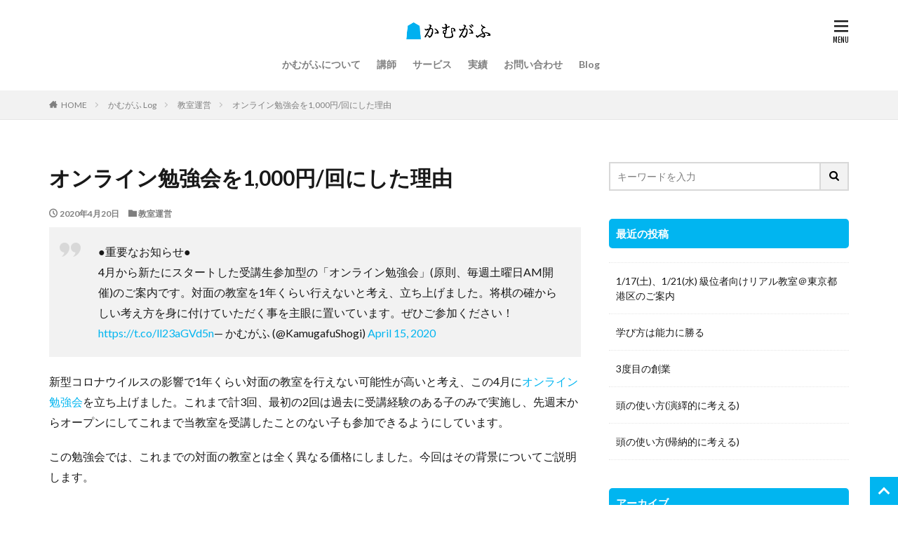

--- FILE ---
content_type: text/html; charset=UTF-8
request_url: https://kamugafu.com/blog/school/onlineservice1/
body_size: 14414
content:

<!DOCTYPE html>

<html lang="ja" prefix="og: http://ogp.me/ns#" class="t-html 
">

<head prefix="og: http://ogp.me/ns# fb: http://ogp.me/ns/fb# article: http://ogp.me/ns/article#">
<meta charset="UTF-8">
<title>オンライン勉強会を1,000円/回にした理由 - かむがふ</title>
<meta name='robots' content='max-image-preview:large' />
<link rel="alternate" title="oEmbed (JSON)" type="application/json+oembed" href="https://kamugafu.com/wp-json/oembed/1.0/embed?url=https%3A%2F%2Fkamugafu.com%2Fblog%2Fschool%2Fonlineservice1%2F" />
<link rel="alternate" title="oEmbed (XML)" type="text/xml+oembed" href="https://kamugafu.com/wp-json/oembed/1.0/embed?url=https%3A%2F%2Fkamugafu.com%2Fblog%2Fschool%2Fonlineservice1%2F&#038;format=xml" />
<style id='wp-img-auto-sizes-contain-inline-css' type='text/css'>
img:is([sizes=auto i],[sizes^="auto," i]){contain-intrinsic-size:3000px 1500px}
/*# sourceURL=wp-img-auto-sizes-contain-inline-css */
</style>
<link rel='stylesheet' id='dashicons-css' href='https://kamugafu.com/wp-includes/css/dashicons.min.css?ver=6.9' type='text/css' media='all' />
<link rel='stylesheet' id='thickbox-css' href='https://kamugafu.com/wp-includes/js/thickbox/thickbox.css?ver=6.9' type='text/css' media='all' />
<link rel='stylesheet' id='wp-block-library-css' href='https://kamugafu.com/wp-includes/css/dist/block-library/style.min.css?ver=6.9' type='text/css' media='all' />
<style id='wp-block-group-inline-css' type='text/css'>
.wp-block-group{box-sizing:border-box}:where(.wp-block-group.wp-block-group-is-layout-constrained){position:relative}
/*# sourceURL=https://kamugafu.com/wp-includes/blocks/group/style.min.css */
</style>
<style id='global-styles-inline-css' type='text/css'>
:root{--wp--preset--aspect-ratio--square: 1;--wp--preset--aspect-ratio--4-3: 4/3;--wp--preset--aspect-ratio--3-4: 3/4;--wp--preset--aspect-ratio--3-2: 3/2;--wp--preset--aspect-ratio--2-3: 2/3;--wp--preset--aspect-ratio--16-9: 16/9;--wp--preset--aspect-ratio--9-16: 9/16;--wp--preset--color--black: #000000;--wp--preset--color--cyan-bluish-gray: #abb8c3;--wp--preset--color--white: #ffffff;--wp--preset--color--pale-pink: #f78da7;--wp--preset--color--vivid-red: #cf2e2e;--wp--preset--color--luminous-vivid-orange: #ff6900;--wp--preset--color--luminous-vivid-amber: #fcb900;--wp--preset--color--light-green-cyan: #7bdcb5;--wp--preset--color--vivid-green-cyan: #00d084;--wp--preset--color--pale-cyan-blue: #8ed1fc;--wp--preset--color--vivid-cyan-blue: #0693e3;--wp--preset--color--vivid-purple: #9b51e0;--wp--preset--gradient--vivid-cyan-blue-to-vivid-purple: linear-gradient(135deg,rgb(6,147,227) 0%,rgb(155,81,224) 100%);--wp--preset--gradient--light-green-cyan-to-vivid-green-cyan: linear-gradient(135deg,rgb(122,220,180) 0%,rgb(0,208,130) 100%);--wp--preset--gradient--luminous-vivid-amber-to-luminous-vivid-orange: linear-gradient(135deg,rgb(252,185,0) 0%,rgb(255,105,0) 100%);--wp--preset--gradient--luminous-vivid-orange-to-vivid-red: linear-gradient(135deg,rgb(255,105,0) 0%,rgb(207,46,46) 100%);--wp--preset--gradient--very-light-gray-to-cyan-bluish-gray: linear-gradient(135deg,rgb(238,238,238) 0%,rgb(169,184,195) 100%);--wp--preset--gradient--cool-to-warm-spectrum: linear-gradient(135deg,rgb(74,234,220) 0%,rgb(151,120,209) 20%,rgb(207,42,186) 40%,rgb(238,44,130) 60%,rgb(251,105,98) 80%,rgb(254,248,76) 100%);--wp--preset--gradient--blush-light-purple: linear-gradient(135deg,rgb(255,206,236) 0%,rgb(152,150,240) 100%);--wp--preset--gradient--blush-bordeaux: linear-gradient(135deg,rgb(254,205,165) 0%,rgb(254,45,45) 50%,rgb(107,0,62) 100%);--wp--preset--gradient--luminous-dusk: linear-gradient(135deg,rgb(255,203,112) 0%,rgb(199,81,192) 50%,rgb(65,88,208) 100%);--wp--preset--gradient--pale-ocean: linear-gradient(135deg,rgb(255,245,203) 0%,rgb(182,227,212) 50%,rgb(51,167,181) 100%);--wp--preset--gradient--electric-grass: linear-gradient(135deg,rgb(202,248,128) 0%,rgb(113,206,126) 100%);--wp--preset--gradient--midnight: linear-gradient(135deg,rgb(2,3,129) 0%,rgb(40,116,252) 100%);--wp--preset--font-size--small: 13px;--wp--preset--font-size--medium: 20px;--wp--preset--font-size--large: 36px;--wp--preset--font-size--x-large: 42px;--wp--preset--spacing--20: 0.44rem;--wp--preset--spacing--30: 0.67rem;--wp--preset--spacing--40: 1rem;--wp--preset--spacing--50: 1.5rem;--wp--preset--spacing--60: 2.25rem;--wp--preset--spacing--70: 3.38rem;--wp--preset--spacing--80: 5.06rem;--wp--preset--shadow--natural: 6px 6px 9px rgba(0, 0, 0, 0.2);--wp--preset--shadow--deep: 12px 12px 50px rgba(0, 0, 0, 0.4);--wp--preset--shadow--sharp: 6px 6px 0px rgba(0, 0, 0, 0.2);--wp--preset--shadow--outlined: 6px 6px 0px -3px rgb(255, 255, 255), 6px 6px rgb(0, 0, 0);--wp--preset--shadow--crisp: 6px 6px 0px rgb(0, 0, 0);}:where(.is-layout-flex){gap: 0.5em;}:where(.is-layout-grid){gap: 0.5em;}body .is-layout-flex{display: flex;}.is-layout-flex{flex-wrap: wrap;align-items: center;}.is-layout-flex > :is(*, div){margin: 0;}body .is-layout-grid{display: grid;}.is-layout-grid > :is(*, div){margin: 0;}:where(.wp-block-columns.is-layout-flex){gap: 2em;}:where(.wp-block-columns.is-layout-grid){gap: 2em;}:where(.wp-block-post-template.is-layout-flex){gap: 1.25em;}:where(.wp-block-post-template.is-layout-grid){gap: 1.25em;}.has-black-color{color: var(--wp--preset--color--black) !important;}.has-cyan-bluish-gray-color{color: var(--wp--preset--color--cyan-bluish-gray) !important;}.has-white-color{color: var(--wp--preset--color--white) !important;}.has-pale-pink-color{color: var(--wp--preset--color--pale-pink) !important;}.has-vivid-red-color{color: var(--wp--preset--color--vivid-red) !important;}.has-luminous-vivid-orange-color{color: var(--wp--preset--color--luminous-vivid-orange) !important;}.has-luminous-vivid-amber-color{color: var(--wp--preset--color--luminous-vivid-amber) !important;}.has-light-green-cyan-color{color: var(--wp--preset--color--light-green-cyan) !important;}.has-vivid-green-cyan-color{color: var(--wp--preset--color--vivid-green-cyan) !important;}.has-pale-cyan-blue-color{color: var(--wp--preset--color--pale-cyan-blue) !important;}.has-vivid-cyan-blue-color{color: var(--wp--preset--color--vivid-cyan-blue) !important;}.has-vivid-purple-color{color: var(--wp--preset--color--vivid-purple) !important;}.has-black-background-color{background-color: var(--wp--preset--color--black) !important;}.has-cyan-bluish-gray-background-color{background-color: var(--wp--preset--color--cyan-bluish-gray) !important;}.has-white-background-color{background-color: var(--wp--preset--color--white) !important;}.has-pale-pink-background-color{background-color: var(--wp--preset--color--pale-pink) !important;}.has-vivid-red-background-color{background-color: var(--wp--preset--color--vivid-red) !important;}.has-luminous-vivid-orange-background-color{background-color: var(--wp--preset--color--luminous-vivid-orange) !important;}.has-luminous-vivid-amber-background-color{background-color: var(--wp--preset--color--luminous-vivid-amber) !important;}.has-light-green-cyan-background-color{background-color: var(--wp--preset--color--light-green-cyan) !important;}.has-vivid-green-cyan-background-color{background-color: var(--wp--preset--color--vivid-green-cyan) !important;}.has-pale-cyan-blue-background-color{background-color: var(--wp--preset--color--pale-cyan-blue) !important;}.has-vivid-cyan-blue-background-color{background-color: var(--wp--preset--color--vivid-cyan-blue) !important;}.has-vivid-purple-background-color{background-color: var(--wp--preset--color--vivid-purple) !important;}.has-black-border-color{border-color: var(--wp--preset--color--black) !important;}.has-cyan-bluish-gray-border-color{border-color: var(--wp--preset--color--cyan-bluish-gray) !important;}.has-white-border-color{border-color: var(--wp--preset--color--white) !important;}.has-pale-pink-border-color{border-color: var(--wp--preset--color--pale-pink) !important;}.has-vivid-red-border-color{border-color: var(--wp--preset--color--vivid-red) !important;}.has-luminous-vivid-orange-border-color{border-color: var(--wp--preset--color--luminous-vivid-orange) !important;}.has-luminous-vivid-amber-border-color{border-color: var(--wp--preset--color--luminous-vivid-amber) !important;}.has-light-green-cyan-border-color{border-color: var(--wp--preset--color--light-green-cyan) !important;}.has-vivid-green-cyan-border-color{border-color: var(--wp--preset--color--vivid-green-cyan) !important;}.has-pale-cyan-blue-border-color{border-color: var(--wp--preset--color--pale-cyan-blue) !important;}.has-vivid-cyan-blue-border-color{border-color: var(--wp--preset--color--vivid-cyan-blue) !important;}.has-vivid-purple-border-color{border-color: var(--wp--preset--color--vivid-purple) !important;}.has-vivid-cyan-blue-to-vivid-purple-gradient-background{background: var(--wp--preset--gradient--vivid-cyan-blue-to-vivid-purple) !important;}.has-light-green-cyan-to-vivid-green-cyan-gradient-background{background: var(--wp--preset--gradient--light-green-cyan-to-vivid-green-cyan) !important;}.has-luminous-vivid-amber-to-luminous-vivid-orange-gradient-background{background: var(--wp--preset--gradient--luminous-vivid-amber-to-luminous-vivid-orange) !important;}.has-luminous-vivid-orange-to-vivid-red-gradient-background{background: var(--wp--preset--gradient--luminous-vivid-orange-to-vivid-red) !important;}.has-very-light-gray-to-cyan-bluish-gray-gradient-background{background: var(--wp--preset--gradient--very-light-gray-to-cyan-bluish-gray) !important;}.has-cool-to-warm-spectrum-gradient-background{background: var(--wp--preset--gradient--cool-to-warm-spectrum) !important;}.has-blush-light-purple-gradient-background{background: var(--wp--preset--gradient--blush-light-purple) !important;}.has-blush-bordeaux-gradient-background{background: var(--wp--preset--gradient--blush-bordeaux) !important;}.has-luminous-dusk-gradient-background{background: var(--wp--preset--gradient--luminous-dusk) !important;}.has-pale-ocean-gradient-background{background: var(--wp--preset--gradient--pale-ocean) !important;}.has-electric-grass-gradient-background{background: var(--wp--preset--gradient--electric-grass) !important;}.has-midnight-gradient-background{background: var(--wp--preset--gradient--midnight) !important;}.has-small-font-size{font-size: var(--wp--preset--font-size--small) !important;}.has-medium-font-size{font-size: var(--wp--preset--font-size--medium) !important;}.has-large-font-size{font-size: var(--wp--preset--font-size--large) !important;}.has-x-large-font-size{font-size: var(--wp--preset--font-size--x-large) !important;}
/*# sourceURL=global-styles-inline-css */
</style>

<style id='classic-theme-styles-inline-css' type='text/css'>
/*! This file is auto-generated */
.wp-block-button__link{color:#fff;background-color:#32373c;border-radius:9999px;box-shadow:none;text-decoration:none;padding:calc(.667em + 2px) calc(1.333em + 2px);font-size:1.125em}.wp-block-file__button{background:#32373c;color:#fff;text-decoration:none}
/*# sourceURL=/wp-includes/css/classic-themes.min.css */
</style>
<link rel='stylesheet' id='contact-form-7-css' href='https://kamugafu.com/wp-content/plugins/contact-form-7/includes/css/styles.css?ver=6.1.4' type='text/css' media='all' />
<link rel='stylesheet' id='fancybox-css' href='https://kamugafu.com/wp-content/plugins/easy-fancybox/fancybox/1.5.4/jquery.fancybox.min.css?ver=6.9' type='text/css' media='screen' />
<style id='fancybox-inline-css' type='text/css'>
#fancybox-content{border-color:#ffffff;}#fancybox-title,#fancybox-title-float-main{color:#fff}
/*# sourceURL=fancybox-inline-css */
</style>
<script type="text/javascript" src="https://kamugafu.com/wp-includes/js/jquery/jquery.min.js?ver=3.7.1" id="jquery-core-js"></script>
<script type="text/javascript" src="https://kamugafu.com/wp-includes/js/jquery/jquery-migrate.min.js?ver=3.4.1" id="jquery-migrate-js"></script>
<link rel="https://api.w.org/" href="https://kamugafu.com/wp-json/" /><link rel="alternate" title="JSON" type="application/json" href="https://kamugafu.com/wp-json/wp/v2/posts/447" /><link rel="stylesheet" href="https://kamugafu.com/wp-content/themes/the-thor/css/icon.min.css">
<link rel="stylesheet" href="https://fonts.googleapis.com/css?family=Lato:100,300,400,700,900">
<link rel="stylesheet" href="https://fonts.googleapis.com/css?family=Fjalla+One">
<link rel="stylesheet" href="https://fonts.googleapis.com/css?family=Noto+Sans+JP:100,200,300,400,500,600,700,800,900">
<link rel="stylesheet" href="https://kamugafu.com/wp-content/themes/the-thor/style.min.css">
<link rel="stylesheet" href="https://kamugafu.com/wp-content/themes/the-thor-child/style-user.css?1742201041">
<link rel="canonical" href="https://kamugafu.com/blog/school/onlineservice1/" />
<script src="https://ajax.googleapis.com/ajax/libs/jquery/1.12.4/jquery.min.js"></script>
<meta http-equiv="X-UA-Compatible" content="IE=edge">
<meta name="viewport" content="width=device-width, initial-scale=1, viewport-fit=cover"/>
<style>
.widget.widget_nav_menu ul.menu{border-color: rgba(1,181,240,0.15);}.widget.widget_nav_menu ul.menu li{border-color: rgba(1,181,240,0.75);}.widget.widget_nav_menu ul.menu .sub-menu li{border-color: rgba(1,181,240,0.15);}.widget.widget_nav_menu ul.menu .sub-menu li .sub-menu li:first-child{border-color: rgba(1,181,240,0.15);}.widget.widget_nav_menu ul.menu li a:hover{background-color: rgba(1,181,240,0.75);}.widget.widget_nav_menu ul.menu .current-menu-item > a{background-color: rgba(1,181,240,0.75);}.widget.widget_nav_menu ul.menu li .sub-menu li a:before {color:#01b5f0;}.widget.widget_nav_menu ul.menu li a{background-color:#01b5f0;}.widget.widget_nav_menu ul.menu .sub-menu a:hover{color:#01b5f0;}.widget.widget_nav_menu ul.menu .sub-menu .current-menu-item a{color:#01b5f0;}.widget.widget_categories ul{border-color: rgba(1,181,240,0.15);}.widget.widget_categories ul li{border-color: rgba(1,181,240,0.75);}.widget.widget_categories ul .children li{border-color: rgba(1,181,240,0.15);}.widget.widget_categories ul .children li .children li:first-child{border-color: rgba(1,181,240,0.15);}.widget.widget_categories ul li a:hover{background-color: rgba(1,181,240,0.75);}.widget.widget_categories ul .current-menu-item > a{background-color: rgba(1,181,240,0.75);}.widget.widget_categories ul li .children li a:before {color:#01b5f0;}.widget.widget_categories ul li a{background-color:#01b5f0;}.widget.widget_categories ul .children a:hover{color:#01b5f0;}.widget.widget_categories ul .children .current-menu-item a{color:#01b5f0;}.widgetSearch__input:hover{border-color:#01b5f0;}.widgetCatTitle{background-color:#01b5f0;}.widgetCatTitle__inner{background-color:#01b5f0;}.widgetSearch__submit:hover{background-color:#01b5f0;}.widgetProfile__sns{background-color:#01b5f0;}.widget.widget_calendar .calendar_wrap tbody a:hover{background-color:#01b5f0;}.widget ul li a:hover{color:#01b5f0;}.widget.widget_rss .rsswidget:hover{color:#01b5f0;}.widget.widget_tag_cloud a:hover{background-color:#01b5f0;}.widget select:hover{border-color:#01b5f0;}.widgetSearch__checkLabel:hover:after{border-color:#01b5f0;}.widgetSearch__check:checked .widgetSearch__checkLabel:before, .widgetSearch__check:checked + .widgetSearch__checkLabel:before{border-color:#01b5f0;}.widgetTab__item.current{border-top-color:#01b5f0;}.widgetTab__item:hover{border-top-color:#01b5f0;}.searchHead__title{background-color:#01b5f0;}.searchHead__submit:hover{color:#01b5f0;}.menuBtn__close:hover{color:#01b5f0;}.menuBtn__link:hover{color:#01b5f0;}@media only screen and (min-width: 992px){.menuBtn__link {background-color:#01b5f0;}}.t-headerCenter .menuBtn__link:hover{color:#01b5f0;}.searchBtn__close:hover{color:#01b5f0;}.searchBtn__link:hover{color:#01b5f0;}.breadcrumb__item a:hover{color:#01b5f0;}.pager__item{color:#01b5f0;}.pager__item:hover, .pager__item-current{background-color:#01b5f0; color:#fff;}.page-numbers{color:#01b5f0;}.page-numbers:hover, .page-numbers.current{background-color:#01b5f0; color:#fff;}.pagePager__item{color:#01b5f0;}.pagePager__item:hover, .pagePager__item-current{background-color:#01b5f0; color:#fff;}.heading a:hover{color:#01b5f0;}.eyecatch__cat{background-color:#01b5f0;}.the__category{background-color:#01b5f0;}.dateList__item a:hover{color:#01b5f0;}.controllerFooter__item:last-child{background-color:#01b5f0;}.controllerFooter__close{background-color:#01b5f0;}.bottomFooter__topBtn{background-color:#01b5f0;}.mask-color{background-color:#01b5f0;}.mask-colorgray{background-color:#01b5f0;}.pickup3__item{background-color:#01b5f0;}.categoryBox__title{color:#01b5f0;}.comments__list .comment-meta{background-color:#01b5f0;}.comment-respond .submit{background-color:#01b5f0;}.prevNext__pop{background-color:#01b5f0;}.swiper-pagination-bullet-active{background-color:#01b5f0;}.swiper-slider .swiper-button-next, .swiper-slider .swiper-container-rtl .swiper-button-prev, .swiper-slider .swiper-button-prev, .swiper-slider .swiper-container-rtl .swiper-button-next	{background-color:#01b5f0;}.l-header{background-color:#ffffff;}.globalNavi::before{background: -webkit-gradient(linear,left top,right top,color-stop(0%,rgba(255,255,255,0)),color-stop(100%,#ffffff));}.snsFooter{background-color:#01b5f0}.widget-main .heading.heading-widget{background-color:#01b5f0}.widget-main .heading.heading-widgetsimple{background-color:#01b5f0}.widget-main .heading.heading-widgetsimplewide{background-color:#01b5f0}.widget-main .heading.heading-widgetwide{background-color:#01b5f0}.widget-main .heading.heading-widgetbottom:before{border-color:#01b5f0}.widget-main .heading.heading-widgetborder{border-color:#01b5f0}.widget-main .heading.heading-widgetborder::before,.widget-main .heading.heading-widgetborder::after{background-color:#01b5f0}.widget-side .heading.heading-widget{background-color:#01b5f0}.widget-side .heading.heading-widgetsimple{background-color:#01b5f0}.widget-side .heading.heading-widgetsimplewide{background-color:#01b5f0}.widget-side .heading.heading-widgetwide{background-color:#01b5f0}.widget-side .heading.heading-widgetbottom:before{border-color:#01b5f0}.widget-side .heading.heading-widgetborder{border-color:#01b5f0}.widget-side .heading.heading-widgetborder::before,.widget-side .heading.heading-widgetborder::after{background-color:#01b5f0}.widget-foot .heading.heading-widget{background-color:#01b5f0}.widget-foot .heading.heading-widgetsimple{background-color:#01b5f0}.widget-foot .heading.heading-widgetsimplewide{background-color:#01b5f0}.widget-foot .heading.heading-widgetwide{background-color:#01b5f0}.widget-foot .heading.heading-widgetbottom:before{border-color:#01b5f0}.widget-foot .heading.heading-widgetborder{border-color:#01b5f0}.widget-foot .heading.heading-widgetborder::before,.widget-foot .heading.heading-widgetborder::after{background-color:#01b5f0}.widget-menu .heading.heading-widget{background-color:#01b5f0}.widget-menu .heading.heading-widgetsimple{background-color:#01b5f0}.widget-menu .heading.heading-widgetsimplewide{background-color:#01b5f0}.widget-menu .heading.heading-widgetwide{background-color:#01b5f0}.widget-menu .heading.heading-widgetbottom:before{border-color:#01b5f0}.widget-menu .heading.heading-widgetborder{border-color:#01b5f0}.widget-menu .heading.heading-widgetborder::before,.widget-menu .heading.heading-widgetborder::after{background-color:#01b5f0}.rankingBox__bg{background-color:#01b5f0}.the__ribbon{background-color:#01b5f0}.the__ribbon:after{border-left-color:#01b5f0; border-right-color:#01b5f0}.content .afTagBox__btnDetail{background-color:#01b5f0;}.widget .widgetAfTag__btnDetail{background-color:#01b5f0;}.content .afTagBox__btnAf{background-color:#01b5f0;}.widget .widgetAfTag__btnAf{background-color:#01b5f0;}.content a{color:#01b5f0;}.phrase a{color:#01b5f0;}.content .sitemap li a:hover{color:#01b5f0;}.content h2 a:hover,.content h3 a:hover,.content h4 a:hover,.content h5 a:hover{color:#01b5f0;}.content ul.menu li a:hover{color:#01b5f0;}.content .es-LiconBox:before{background-color:#a83f3f;}.content .es-LiconCircle:before{background-color:#a83f3f;}.content .es-BTiconBox:before{background-color:#a83f3f;}.content .es-BTiconCircle:before{background-color:#a83f3f;}.content .es-BiconObi{border-color:#a83f3f;}.content .es-BiconCorner:before{background-color:#a83f3f;}.content .es-BiconCircle:before{background-color:#a83f3f;}.content .es-BmarkHatena::before{background-color:#005293;}.content .es-BmarkExcl::before{background-color:#b60105;}.content .es-BmarkQ::before{background-color:#005293;}.content .es-BmarkQ::after{border-top-color:#005293;}.content .es-BmarkA::before{color:#b60105;}.content .es-BsubTradi::before{color:#ffffff;background-color:#b60105;border-color:#b60105;}.btn__link-primary{color:#ffffff; background-color:#3f3f3f;}.content .btn__link-primary{color:#ffffff; background-color:#3f3f3f;}.searchBtn__contentInner .btn__link-search{color:#ffffff; background-color:#3f3f3f;}.btn__link-secondary{color:#ffffff; background-color:#3f3f3f;}.content .btn__link-secondary{color:#ffffff; background-color:#3f3f3f;}.btn__link-search{color:#ffffff; background-color:#3f3f3f;}.btn__link-normal{color:#3f3f3f;}.content .btn__link-normal{color:#3f3f3f;}.btn__link-normal:hover{background-color:#3f3f3f;}.content .btn__link-normal:hover{background-color:#3f3f3f;}.comments__list .comment-reply-link{color:#3f3f3f;}.comments__list .comment-reply-link:hover{background-color:#3f3f3f;}@media only screen and (min-width: 992px){.subNavi__link-pickup{color:#3f3f3f;}}@media only screen and (min-width: 992px){.subNavi__link-pickup:hover{background-color:#3f3f3f;}}.content h2{color:#191919}.content h3{color:#191919}.content h4{color:#191919}.content h5{color:#191919}.content ul > li::before{color:#a83f3f;}.content ul{color:#191919;}.content ol > li::before{color:#a83f3f; border-color:#a83f3f;}.content ol > li > ol > li::before{background-color:#a83f3f; border-color:#a83f3f;}.content ol > li > ol > li > ol > li::before{color:#a83f3f; border-color:#a83f3f;}.content ol{color:#191919;}.content .balloon .balloon__text{color:#191919; background-color:#f2f2f2;}.content .balloon .balloon__text-left:before{border-left-color:#f2f2f2;}.content .balloon .balloon__text-right:before{border-right-color:#f2f2f2;}.content .balloon-boder .balloon__text{color:#191919; background-color:#ffffff;  border-color:#d8d8d8;}.content .balloon-boder .balloon__text-left:before{border-left-color:#d8d8d8;}.content .balloon-boder .balloon__text-left:after{border-left-color:#ffffff;}.content .balloon-boder .balloon__text-right:before{border-right-color:#d8d8d8;}.content .balloon-boder .balloon__text-right:after{border-right-color:#ffffff;}.content blockquote{color:#191919; background-color:#f2f2f2;}.content blockquote::before{color:#d8d8d8;}.content table{color:#191919; border-top-color:#E5E5E5; border-left-color:#E5E5E5;}.content table th{background:#7f7f7f; color:#ffffff; ;border-right-color:#E5E5E5; border-bottom-color:#E5E5E5;}.content table td{background:#ffffff; ;border-right-color:#E5E5E5; border-bottom-color:#E5E5E5;}.content table tr:nth-child(odd) td{background-color:#f2f2f2;}
</style>
<link rel="icon" href="https://kamugafu.com/wp-content/uploads/2025/03/cropped-logo_kamugafu_web-32x32.png" sizes="32x32" />
<link rel="icon" href="https://kamugafu.com/wp-content/uploads/2025/03/cropped-logo_kamugafu_web-192x192.png" sizes="192x192" />
<link rel="apple-touch-icon" href="https://kamugafu.com/wp-content/uploads/2025/03/cropped-logo_kamugafu_web-180x180.png" />
<meta name="msapplication-TileImage" content="https://kamugafu.com/wp-content/uploads/2025/03/cropped-logo_kamugafu_web-270x270.png" />
		<style type="text/css" id="wp-custom-css">
			.blog_thumbnail {
  display: none;
}

.still {
    height: 360px;
}

.still__img {
    object-position:50% 60%;
}		</style>
		<meta property="og:site_name" content="かむがふ" />
<meta property="og:type" content="article" />
<meta property="og:title" content="オンライン勉強会を1,000円/回にした理由" />
<meta property="og:description" content="●重要なお知らせ●4月から新たにスタートした受講生参加型の「オンライン勉強会」(原則、毎週土曜日AM開催)のご案内です。対面の教室を1年くらい行えないと考え、立ち上げました。将棋の確からしい考え方を身に付けていただく事を主眼に置いています。" />
<meta property="og:url" content="https://kamugafu.com/blog/school/onlineservice1/" />
<meta property="og:image" content="https://kamugafu.com/wp-content/themes/the-thor/img/img_no_768.gif" />
<meta name="twitter:card" content="summary" />
<meta name="twitter:site" content="@KamugafuShogi" />


</head>
<body class=" t-logoSp t-logoPc t-headerCenter" id="top">


  <!--l-header-->
  <header class="l-header">
    <div class="container container-header">

      <!--logo-->
			<p class="siteTitle">
				<a class="siteTitle__link" href="https://kamugafu.com">
											<img class="siteTitle__logo" src="https://kamugafu.com/wp-content/uploads/2025/03/ロゴ_20200414.png" alt="かむがふ" width="467" height="111" >
					        </a>
      </p>      <!--/logo-->


      				<!--globalNavi-->
				<nav class="globalNavi">
					<div class="globalNavi__inner">
            <ul class="globalNavi__list"><li id="menu-item-36" class="menu-item menu-item-type-post_type menu-item-object-page menu-item-36"><a href="https://kamugafu.com/about/">かむがふについて</a></li>
<li id="menu-item-1471" class="menu-item menu-item-type-post_type menu-item-object-page menu-item-1471"><a href="https://kamugafu.com/coach/">講師</a></li>
<li id="menu-item-236" class="menu-item menu-item-type-post_type menu-item-object-page menu-item-236"><a href="https://kamugafu.com/service/">サービス</a></li>
<li id="menu-item-1478" class="menu-item menu-item-type-post_type menu-item-object-page menu-item-1478"><a href="https://kamugafu.com/result/">実績</a></li>
<li id="menu-item-35" class="menu-item menu-item-type-post_type menu-item-object-page menu-item-35"><a href="https://kamugafu.com/inquiry/">お問い合わせ</a></li>
<li id="menu-item-337" class="menu-item menu-item-type-post_type menu-item-object-page current_page_parent menu-item-337"><a href="https://kamugafu.com/blog/">Blog</a></li>
</ul>					</div>
				</nav>
				<!--/globalNavi-->
			

							<!--subNavi-->
				<nav class="subNavi">
	        	        				</nav>
				<!--/subNavi-->
			

      

            <!--menuBtn-->
			<div class="menuBtn ">
        <input class="menuBtn__checkbox" id="menuBtn-checkbox" type="checkbox">
        <label class="menuBtn__link menuBtn__link-text icon-menu" for="menuBtn-checkbox"></label>
        <label class="menuBtn__unshown" for="menuBtn-checkbox"></label>
        <div class="menuBtn__content">
          <div class="menuBtn__scroll">
            <label class="menuBtn__close" for="menuBtn-checkbox"><i class="icon-close"></i>CLOSE</label>
            <div class="menuBtn__contentInner">
																						            </div>
          </div>
        </div>
			</div>
			<!--/menuBtn-->
      
    </div>
  </header>
  <!--/l-header-->


  <!--l-headerBottom-->
  <div class="l-headerBottom">

    
		
	  
  </div>
  <!--l-headerBottom-->

  
  <div class="wider">
    <div class="breadcrumb"><ul class="breadcrumb__list container"><li class="breadcrumb__item icon-home"><a href="https://kamugafu.com">HOME</a></li><li class="breadcrumb__item"><a href="https://kamugafu.com/blog/">かむがふ Log</a></li><li class="breadcrumb__item"><a href="https://kamugafu.com/blog/category/school/">教室運営</a></li><li class="breadcrumb__item breadcrumb__item-current"><a href="https://kamugafu.com/blog/school/onlineservice1/">オンライン勉強会を1,000円/回にした理由</a></li></ul></div>  </div>





  <!--l-wrapper-->
  <div class="l-wrapper">

    <!--l-main-->
        <main class="l-main">





      <div class="dividerBottom">


              <h1 class="heading heading-primary">オンライン勉強会を1,000円/回にした理由</h1>

        <ul class="dateList dateList-main">
                      <li class="dateList__item icon-clock">2020年4月20日</li>
                                <li class="dateList__item icon-folder"><a href="https://kamugafu.com/blog/category/school/" rel="category tag">教室運営</a></li>
		                              </ul>

        
      



        

        <!--postContents-->
        <div class="postContents">
          

		            <section class="content">
			<section class="content">
<blockquote class="wp-block-quote is-layout-flow wp-block-quote-is-layout-flow">
<p>●重要なお知らせ●<br />4月から新たにスタートした受講生参加型の「オンライン勉強会」(原則、毎週土曜日AM開催)のご案内です。対面の教室を1年くらい行えないと考え、立ち上げました。将棋の確からしい考え方を身に付けていただく事を主眼に置いています。ぜひご参加ください！<a href="https://t.co/ll23aGVd5n">https://t.co/ll23aGVd5n</a>— かむがふ (@KamugafuShogi) <a href="https://twitter.com/KamugafuShogi/status/1250382382483394560?ref_src=twsrc%5Etfw">April 15, 2020</a></p>
</blockquote>
<p>新型コロナウイルスの影響で1年くらい対面の教室を行えない可能性が高いと考え、この4月に<a href="https://kamugafu.com/service/" target="_blank" rel="noreferrer noopener">オンライン勉強会</a>を立ち上げました。これまで計3回、最初の2回は過去に受講経験のある子のみで実施し、先週末からオープンにしてこれまで当教室を受講したことのない子も参加できるようにしています。</p>
<p>この勉強会では、これまでの対面の教室とは全く異なる価格にしました。今回はその背景についてご説明します。</p>
<p>—–</p>
<p>オンライン勉強会を1,000円/回にした理由は、大きく2つあります。</p>
<p><strong>1.世帯収入の変化</strong></p>
<p>新型コロナウイルスの感染拡大で、景気が後退局面に入ったというニュースを目にする機会が多くなりました。感染症や経済の専門家ではないので、この状況がいつまで続き、その影響がどれくらい大きいのか、よくわかりませんが、一つだけ言えることがあると思っています。</p>
<p>多くのご家庭の収入に影響を及ぼす、ということです。</p>
<p>このオンライン勉強会の価格は、そんな状況でも通うことが出来る、かつ、この教室を続けられる、ギリギリの価格に設定したつもりです。</p>
<p><strong>2.対象地域の拡大(首都圏から日本全国へ)</strong></p>
<p>これまでは、千葉県船橋市、東京都港区で教室を開催し、首都圏を対象に教室を運営してきました。オンラインは住む場所の制約を受けないので、日本全国に広がります。</p>
<p>対象地域の拡大を考慮すると、1,000円/回＝4,000円/月は決して安くない金額だと考えています。これは、私の育った家庭環境から判断しています。</p>
<p>両親は、共に地方公務員、父は数学、母は理科を中学校で教えていました。いわゆる職場結婚で、私を出産後、母は退職し専業主婦になりました。その後3つ下の弟が生まれ家族4人で、小学6年生まで愛知県尾張旭市で、中学1年生から岐阜県多治見市で生活しました。(どちらも藤井聡太七段の出身地、愛知県瀬戸市の隣の市です)</p>
<p>将棋を始めたのは中学2年の初夏、中学校の休み時間にたまたま流行ったのがきっかけでした。当時は、野球部に所属していたのに加えて、学習塾とピアノに通っていました。弟もいくつか習い事をしていたと記憶しています。</p>
<p>その後、将棋にのめり込み、私が次々に要求する書籍の購入、毎週末の道場やレーティング大会への遠征(多治見市には道場も大会も全くなかった)が始まりました。</p>
<p>今、私も子供2人(小学2,3年生)の親になり、それぞれいくつかの習い事をしています。約25年前と今では世の中が大きく変わりましたが、その経済的な負担の大きさを、昔の父と母と同じ立場になり、ようやく理解できるようになりました。</p>
<p>—–</p>
<p>「将棋の教室に”1,000円/回、4,000円/月”は安くはないけど、そこまで将棋を好きで上手になりたいなら通ってみたら。」</p>
<p>そんな情熱を持った日本全国の親子と一組でも多くお会いできればうれしく思います。<a rel="noreferrer noopener" href="https://kamugafu.com/service/" target="_blank">オンライン勉強会</a>へのご参加、お待ちしております！</p>
</section>
          </section>
          		  

          		    <aside class="social-bottom"><ul class="socialList socialList-type01">
<li class="socialList__item"><a class="socialList__link icon-facebook" href="http://www.facebook.com/sharer.php?u=https%3A%2F%2Fkamugafu.com%2Fblog%2Fschool%2Fonlineservice1%2F&amp;t=%E3%82%AA%E3%83%B3%E3%83%A9%E3%82%A4%E3%83%B3%E5%8B%89%E5%BC%B7%E4%BC%9A%E3%82%921%2C000%E5%86%86%2F%E5%9B%9E%E3%81%AB%E3%81%97%E3%81%9F%E7%90%86%E7%94%B1" target="_blank" title="Facebook"></a></li><li class="socialList__item"><a class="socialList__link icon-twitter" href="http://twitter.com/intent/tweet?text=%E3%82%AA%E3%83%B3%E3%83%A9%E3%82%A4%E3%83%B3%E5%8B%89%E5%BC%B7%E4%BC%9A%E3%82%921%2C000%E5%86%86%2F%E5%9B%9E%E3%81%AB%E3%81%97%E3%81%9F%E7%90%86%E7%94%B1&amp;https%3A%2F%2Fkamugafu.com%2Fblog%2Fschool%2Fonlineservice1%2F&amp;url=https%3A%2F%2Fkamugafu.com%2Fblog%2Fschool%2Fonlineservice1%2F" target="_blank" title="Twitter"></a></li><li class="socialList__item"><a class="socialList__link icon-google-plus" href="https://plus.google.com/share?url=https%3A%2F%2Fkamugafu.com%2Fblog%2Fschool%2Fonlineservice1%2F" target="_blank" title="Google+"></a></li><li class="socialList__item"><a class="socialList__link icon-line" href="http://line.naver.jp/R/msg/text/?%E3%82%AA%E3%83%B3%E3%83%A9%E3%82%A4%E3%83%B3%E5%8B%89%E5%BC%B7%E4%BC%9A%E3%82%921%2C000%E5%86%86%2F%E5%9B%9E%E3%81%AB%E3%81%97%E3%81%9F%E7%90%86%E7%94%B1%0D%0Ahttps%3A%2F%2Fkamugafu.com%2Fblog%2Fschool%2Fonlineservice1%2F" target="_blank" title="LINE"></a></li></ul>
</aside>
                  </div>
        <!--/postContents-->


        



        
	    
		
        <!-- コメント -->
                        <!-- /コメント -->





					<!-- PVカウンター -->
						<!-- /PVカウンター -->
		


      </div>

    </main>
    <!--/l-main-->

                  <!--l-sidebar-->
<div class="l-sidebar">	
	
  <aside class="widget widget-side  widget_search"><form class="widgetSearch__flex" method="get" action="https://kamugafu.com" target="_top">
  <input class="widgetSearch__input" type="text" maxlength="50" name="s" placeholder="キーワードを入力" value="">
  <button class="widgetSearch__submit icon-search" type="submit" value="search"></button>
</form>
</aside>
		<aside class="widget widget-side  widget_recent_entries">
		<h2 class="heading heading-widget">最近の投稿</h2>
		<ul>
											<li>
					<a href="https://kamugafu.com/blog/service/offline_202601/">1/17(土)、1/21(水) 級位者向けリアル教室＠東京都港区のご案内</a>
									</li>
											<li>
					<a href="https://kamugafu.com/blog/study/learningapproach/">学び方は能力に勝る</a>
									</li>
											<li>
					<a href="https://kamugafu.com/blog/school/3rd_establishment/">3度目の創業</a>
									</li>
											<li>
					<a href="https://kamugafu.com/blog/habit/deduction/">頭の使い方(演繹的に考える)</a>
									</li>
											<li>
					<a href="https://kamugafu.com/blog/habit/induction/">頭の使い方(帰納的に考える)</a>
									</li>
					</ul>

		</aside><aside class="widget widget-side  widget_archive"><h2 class="heading heading-widget">アーカイブ</h2>
			<ul>
					<li><a href='https://kamugafu.com/blog/2026/01/'>2026年1月</a></li>
	<li><a href='https://kamugafu.com/blog/2025/12/'>2025年12月</a></li>
	<li><a href='https://kamugafu.com/blog/2025/09/'>2025年9月</a></li>
	<li><a href='https://kamugafu.com/blog/2025/08/'>2025年8月</a></li>
	<li><a href='https://kamugafu.com/blog/2025/07/'>2025年7月</a></li>
	<li><a href='https://kamugafu.com/blog/2025/06/'>2025年6月</a></li>
	<li><a href='https://kamugafu.com/blog/2025/05/'>2025年5月</a></li>
	<li><a href='https://kamugafu.com/blog/2025/04/'>2025年4月</a></li>
	<li><a href='https://kamugafu.com/blog/2024/11/'>2024年11月</a></li>
	<li><a href='https://kamugafu.com/blog/2024/10/'>2024年10月</a></li>
	<li><a href='https://kamugafu.com/blog/2024/09/'>2024年9月</a></li>
	<li><a href='https://kamugafu.com/blog/2024/08/'>2024年8月</a></li>
	<li><a href='https://kamugafu.com/blog/2024/07/'>2024年7月</a></li>
	<li><a href='https://kamugafu.com/blog/2024/06/'>2024年6月</a></li>
	<li><a href='https://kamugafu.com/blog/2024/05/'>2024年5月</a></li>
	<li><a href='https://kamugafu.com/blog/2024/04/'>2024年4月</a></li>
	<li><a href='https://kamugafu.com/blog/2024/03/'>2024年3月</a></li>
	<li><a href='https://kamugafu.com/blog/2024/02/'>2024年2月</a></li>
	<li><a href='https://kamugafu.com/blog/2024/01/'>2024年1月</a></li>
	<li><a href='https://kamugafu.com/blog/2023/12/'>2023年12月</a></li>
	<li><a href='https://kamugafu.com/blog/2023/11/'>2023年11月</a></li>
	<li><a href='https://kamugafu.com/blog/2023/10/'>2023年10月</a></li>
	<li><a href='https://kamugafu.com/blog/2023/09/'>2023年9月</a></li>
	<li><a href='https://kamugafu.com/blog/2023/08/'>2023年8月</a></li>
	<li><a href='https://kamugafu.com/blog/2023/07/'>2023年7月</a></li>
	<li><a href='https://kamugafu.com/blog/2023/06/'>2023年6月</a></li>
	<li><a href='https://kamugafu.com/blog/2023/05/'>2023年5月</a></li>
	<li><a href='https://kamugafu.com/blog/2023/04/'>2023年4月</a></li>
	<li><a href='https://kamugafu.com/blog/2023/03/'>2023年3月</a></li>
	<li><a href='https://kamugafu.com/blog/2023/02/'>2023年2月</a></li>
	<li><a href='https://kamugafu.com/blog/2023/01/'>2023年1月</a></li>
	<li><a href='https://kamugafu.com/blog/2022/12/'>2022年12月</a></li>
	<li><a href='https://kamugafu.com/blog/2022/11/'>2022年11月</a></li>
	<li><a href='https://kamugafu.com/blog/2022/10/'>2022年10月</a></li>
	<li><a href='https://kamugafu.com/blog/2022/09/'>2022年9月</a></li>
	<li><a href='https://kamugafu.com/blog/2022/08/'>2022年8月</a></li>
	<li><a href='https://kamugafu.com/blog/2022/07/'>2022年7月</a></li>
	<li><a href='https://kamugafu.com/blog/2022/06/'>2022年6月</a></li>
	<li><a href='https://kamugafu.com/blog/2022/05/'>2022年5月</a></li>
	<li><a href='https://kamugafu.com/blog/2022/04/'>2022年4月</a></li>
	<li><a href='https://kamugafu.com/blog/2022/03/'>2022年3月</a></li>
	<li><a href='https://kamugafu.com/blog/2022/02/'>2022年2月</a></li>
	<li><a href='https://kamugafu.com/blog/2022/01/'>2022年1月</a></li>
	<li><a href='https://kamugafu.com/blog/2021/12/'>2021年12月</a></li>
	<li><a href='https://kamugafu.com/blog/2021/11/'>2021年11月</a></li>
	<li><a href='https://kamugafu.com/blog/2021/10/'>2021年10月</a></li>
	<li><a href='https://kamugafu.com/blog/2021/09/'>2021年9月</a></li>
	<li><a href='https://kamugafu.com/blog/2021/08/'>2021年8月</a></li>
	<li><a href='https://kamugafu.com/blog/2021/07/'>2021年7月</a></li>
	<li><a href='https://kamugafu.com/blog/2021/06/'>2021年6月</a></li>
	<li><a href='https://kamugafu.com/blog/2021/05/'>2021年5月</a></li>
	<li><a href='https://kamugafu.com/blog/2021/04/'>2021年4月</a></li>
	<li><a href='https://kamugafu.com/blog/2021/03/'>2021年3月</a></li>
	<li><a href='https://kamugafu.com/blog/2021/02/'>2021年2月</a></li>
	<li><a href='https://kamugafu.com/blog/2021/01/'>2021年1月</a></li>
	<li><a href='https://kamugafu.com/blog/2020/12/'>2020年12月</a></li>
	<li><a href='https://kamugafu.com/blog/2020/11/'>2020年11月</a></li>
	<li><a href='https://kamugafu.com/blog/2020/10/'>2020年10月</a></li>
	<li><a href='https://kamugafu.com/blog/2020/09/'>2020年9月</a></li>
	<li><a href='https://kamugafu.com/blog/2020/08/'>2020年8月</a></li>
	<li><a href='https://kamugafu.com/blog/2020/07/'>2020年7月</a></li>
	<li><a href='https://kamugafu.com/blog/2020/06/'>2020年6月</a></li>
	<li><a href='https://kamugafu.com/blog/2020/05/'>2020年5月</a></li>
	<li><a href='https://kamugafu.com/blog/2020/04/'>2020年4月</a></li>
	<li><a href='https://kamugafu.com/blog/2020/03/'>2020年3月</a></li>
	<li><a href='https://kamugafu.com/blog/2020/02/'>2020年2月</a></li>
	<li><a href='https://kamugafu.com/blog/2020/01/'>2020年1月</a></li>
	<li><a href='https://kamugafu.com/blog/2019/12/'>2019年12月</a></li>
	<li><a href='https://kamugafu.com/blog/2019/11/'>2019年11月</a></li>
	<li><a href='https://kamugafu.com/blog/2019/10/'>2019年10月</a></li>
	<li><a href='https://kamugafu.com/blog/2019/09/'>2019年9月</a></li>
	<li><a href='https://kamugafu.com/blog/2019/08/'>2019年8月</a></li>
	<li><a href='https://kamugafu.com/blog/2019/07/'>2019年7月</a></li>
	<li><a href='https://kamugafu.com/blog/2019/06/'>2019年6月</a></li>
	<li><a href='https://kamugafu.com/blog/2019/05/'>2019年5月</a></li>
	<li><a href='https://kamugafu.com/blog/2019/04/'>2019年4月</a></li>
	<li><a href='https://kamugafu.com/blog/2019/03/'>2019年3月</a></li>
	<li><a href='https://kamugafu.com/blog/2019/02/'>2019年2月</a></li>
	<li><a href='https://kamugafu.com/blog/2019/01/'>2019年1月</a></li>
	<li><a href='https://kamugafu.com/blog/2018/12/'>2018年12月</a></li>
	<li><a href='https://kamugafu.com/blog/2018/11/'>2018年11月</a></li>
	<li><a href='https://kamugafu.com/blog/2018/10/'>2018年10月</a></li>
	<li><a href='https://kamugafu.com/blog/2018/09/'>2018年9月</a></li>
	<li><a href='https://kamugafu.com/blog/2018/06/'>2018年6月</a></li>
	<li><a href='https://kamugafu.com/blog/2018/05/'>2018年5月</a></li>
	<li><a href='https://kamugafu.com/blog/2018/04/'>2018年4月</a></li>
			</ul>

			</aside><aside class="widget widget-side  widget_categories"><h2 class="heading heading-widget">カテゴリー</h2>
			<ul>
				<li class="cat-item cat-item8"><a href=https://kamugafu.com/blog/category/policy/>開講方針</a></li>
<li class="cat-item cat-item9"><a href=https://kamugafu.com/blog/category/service/>サービス</a></li>
<li class="cat-item cat-item7"><a href=https://kamugafu.com/blog/category/theory/>将棋理論</a></li>
<li class="cat-item cat-item6"><a href=https://kamugafu.com/blog/category/study/>学習法</a></li>
<li class="cat-item cat-item10"><a href=https://kamugafu.com/blog/category/habit/>思考行動習慣</a></li>
<li class="cat-item cat-item11"><a href=https://kamugafu.com/blog/category/school/>教室運営</a></li>
<li class="cat-item cat-item12"><a href=https://kamugafu.com/blog/category/self_report/>自戦記</a></li>
<li class="cat-item cat-item13"><a href=https://kamugafu.com/blog/category/report/>観戦記</a></li>
<li class="cat-item cat-item14"><a href=https://kamugafu.com/blog/category/gourmet/>グルメ</a></li>
<li class="cat-item cat-item15"><a href=https://kamugafu.com/blog/category/other/>その他</a></li>
			</ul>

			</aside>
  <div class="widgetSticky">
  <aside class="widget widget-side  widget_block">
<div class="wp-block-group"><div class="wp-block-group__inner-container is-layout-flow wp-block-group-is-layout-flow"></div></div>
</aside><aside class="widget widget-side  widget_block">
<div class="wp-block-group"><div class="wp-block-group__inner-container is-layout-flow wp-block-group-is-layout-flow"></div></div>
</aside>  </div>
	
</div>
<!--/l-sidebar-->

      	

  </div>
  <!--/l-wrapper-->









  


  <!-- schema -->
  <script type="application/ld+json">
    {
    "@context": "http://schema.org",
    "@type": "Article ",
    "mainEntityOfPage":{
      "@type": "WebPage",
      "@id": "https://kamugafu.com/blog/school/onlineservice1/"
    },
    "headline": "オンライン勉強会を1,000円/回にした理由",
    "description": "●重要なお知らせ●4月から新たにスタートした受講生参加型の「オンライン勉強会」(原則、毎週土曜日AM開催)のご案内です。対面の教室を1年くらい行えないと考え、立ち上げました。将棋の確からしい考え方を身に付けていただく事を主眼に置いています。ぜひご参加ください！https://t.co/ll23aGVd5n— かむがふ (@KamugafuShogi) April 15, 2020 新型コロナウイル [&hellip;]",
    "image": {
      "@type": "ImageObject",
      "url": "https://kamugafu.com/wp-content/themes/the-thor/img/img_no_768.gif",
      "width": "768px",
      "height": "432px"
    },
    "datePublished": "2020-04-20T13:30:00+0900",
    "dateModified": "2025-03-20T13:31:53+0900",
    "author": {
      "@type": "Person",
      "name": "Kamugafu"
    },
    "publisher": {
      "@type": "Organization",
      "name": "かむがふ",
      "logo": {
        "@type": "ImageObject",
        "url": "https://kamugafu.com/wp-content/uploads/2025/03/ロゴ_20200414.png",
        "width": "467px",
        "height": "111px"
      }
    }
  }
  </script>
  <!-- /schema -->



  <!--l-footerTop-->
  <div class="l-footerTop">

    
  </div>
  <!--/l-footerTop-->


  <!--l-footer-->
  <footer class="l-footer">

            <div class="wider">
      <!--snsFooter-->
      <div class="snsFooter">
        <div class="container">

          <ul class="snsFooter__list">
		              <li class="snsFooter__item"><a class="snsFooter__link icon-twitter" href="https://twitter.com/KamugafuShogi"></a></li>
		              <li class="snsFooter__item"><a class="snsFooter__link icon-instagram" href="http://instagram.com/kamugafu_shogi"></a></li>
		            </ul>
        </div>
      </div>
      <!--/snsFooter-->
    </div>
    


    

    <div class="wider">
      <!--bottomFooter-->
      <div class="bottomFooter">
        <div class="container">

                      <nav class="bottomFooter__navi">
              <ul class="bottomFooter__list"><li class="menu-item menu-item-type-post_type menu-item-object-page menu-item-36"><a href="https://kamugafu.com/about/">かむがふについて</a></li>
<li class="menu-item menu-item-type-post_type menu-item-object-page menu-item-1471"><a href="https://kamugafu.com/coach/">講師</a></li>
<li class="menu-item menu-item-type-post_type menu-item-object-page menu-item-236"><a href="https://kamugafu.com/service/">サービス</a></li>
<li class="menu-item menu-item-type-post_type menu-item-object-page menu-item-1478"><a href="https://kamugafu.com/result/">実績</a></li>
<li class="menu-item menu-item-type-post_type menu-item-object-page menu-item-35"><a href="https://kamugafu.com/inquiry/">お問い合わせ</a></li>
<li class="menu-item menu-item-type-post_type menu-item-object-page current_page_parent menu-item-337"><a href="https://kamugafu.com/blog/">Blog</a></li>
</ul>            </nav>
          
          <div class="bottomFooter__copyright">
                      Copyright © かむがふ All right reserved.                    </div>

          
        </div>
        <a href="#top" class="bottomFooter__topBtn" id="bottomFooter__topBtn"></a>
      </div>
      <!--/bottomFooter-->


    </div>


    
  </footer>
  <!-- /l-footer -->



<script type="speculationrules">
{"prefetch":[{"source":"document","where":{"and":[{"href_matches":"/*"},{"not":{"href_matches":["/wp-*.php","/wp-admin/*","/wp-content/uploads/*","/wp-content/*","/wp-content/plugins/*","/wp-content/themes/the-thor-child/*","/wp-content/themes/the-thor/*","/*\\?(.+)"]}},{"not":{"selector_matches":"a[rel~=\"nofollow\"]"}},{"not":{"selector_matches":".no-prefetch, .no-prefetch a"}}]},"eagerness":"conservative"}]}
</script>
			<script>
			var fitRankWidgetCount = fitRankWidgetCount || 0;
			jQuery(function($) {
				var rank = $('[id^=rankwidget]');
				var catrank = $('[id^=categoryrankwidget]');
				if ( 0 < rank.length || 0 < catrank.length ) {
					$( document ).on( 'fitGetRankWidgetEnd', function () {
						if ( ( rank.length + catrank.length ) === fitRankWidgetCount ) {
							setTimeout( function () {
								$('.widgetSticky').fitSidebar({
									wrapper : '.l-wrapper',
									responsiveWidth : 768
								});
							}, 200);
						}
					} );
				} else {
					$('.widgetSticky').fitSidebar({
						wrapper : '.l-wrapper',
						responsiveWidth : 768
					});
				}
			});
			</script>
					<script type="application/ld+json">
		{ "@context":"http://schema.org",
		  "@type": "BreadcrumbList",
		  "itemListElement":
		  [
		    {"@type": "ListItem","position": 1,"item":{"@id": "https://kamugafu.com","name": "HOME"}},
		    {"@type": "ListItem","position": 2,"item":{"@id": "https://kamugafu.com/blog/category/school/","name": "教室運営"}},
    {"@type": "ListItem","position": 3,"item":{"@id": "https://kamugafu.com/blog/school/onlineservice1/","name": "オンライン勉強会を1,000円/回にした理由"}}
		  ]
		}
		</script>



	<script type="text/javascript" id="thickbox-js-extra">
/* <![CDATA[ */
var thickboxL10n = {"next":"\u6b21\u3078 \u003E","prev":"\u003C \u524d\u3078","image":"\u753b\u50cf","of":"/","close":"\u9589\u3058\u308b","noiframes":"\u3053\u306e\u6a5f\u80fd\u3067\u306f iframe \u304c\u5fc5\u8981\u3067\u3059\u3002\u73fe\u5728 iframe \u3092\u7121\u52b9\u5316\u3057\u3066\u3044\u308b\u304b\u3001\u5bfe\u5fdc\u3057\u3066\u3044\u306a\u3044\u30d6\u30e9\u30a6\u30b6\u30fc\u3092\u4f7f\u3063\u3066\u3044\u308b\u3088\u3046\u3067\u3059\u3002","loadingAnimation":"https://kamugafu.com/wp-includes/js/thickbox/loadingAnimation.gif"};
//# sourceURL=thickbox-js-extra
/* ]]> */
</script>
<script type="text/javascript" src="https://kamugafu.com/wp-includes/js/thickbox/thickbox.js?ver=3.1-20121105" id="thickbox-js"></script>
<script type="text/javascript" src="https://kamugafu.com/wp-includes/js/dist/hooks.min.js?ver=dd5603f07f9220ed27f1" id="wp-hooks-js"></script>
<script type="text/javascript" src="https://kamugafu.com/wp-includes/js/dist/i18n.min.js?ver=c26c3dc7bed366793375" id="wp-i18n-js"></script>
<script type="text/javascript" id="wp-i18n-js-after">
/* <![CDATA[ */
wp.i18n.setLocaleData( { 'text direction\u0004ltr': [ 'ltr' ] } );
//# sourceURL=wp-i18n-js-after
/* ]]> */
</script>
<script type="text/javascript" src="https://kamugafu.com/wp-content/plugins/contact-form-7/includes/swv/js/index.js?ver=6.1.4" id="swv-js"></script>
<script type="text/javascript" id="contact-form-7-js-translations">
/* <![CDATA[ */
( function( domain, translations ) {
	var localeData = translations.locale_data[ domain ] || translations.locale_data.messages;
	localeData[""].domain = domain;
	wp.i18n.setLocaleData( localeData, domain );
} )( "contact-form-7", {"translation-revision-date":"2025-11-30 08:12:23+0000","generator":"GlotPress\/4.0.3","domain":"messages","locale_data":{"messages":{"":{"domain":"messages","plural-forms":"nplurals=1; plural=0;","lang":"ja_JP"},"This contact form is placed in the wrong place.":["\u3053\u306e\u30b3\u30f3\u30bf\u30af\u30c8\u30d5\u30a9\u30fc\u30e0\u306f\u9593\u9055\u3063\u305f\u4f4d\u7f6e\u306b\u7f6e\u304b\u308c\u3066\u3044\u307e\u3059\u3002"],"Error:":["\u30a8\u30e9\u30fc:"]}},"comment":{"reference":"includes\/js\/index.js"}} );
//# sourceURL=contact-form-7-js-translations
/* ]]> */
</script>
<script type="text/javascript" id="contact-form-7-js-before">
/* <![CDATA[ */
var wpcf7 = {
    "api": {
        "root": "https:\/\/kamugafu.com\/wp-json\/",
        "namespace": "contact-form-7\/v1"
    }
};
//# sourceURL=contact-form-7-js-before
/* ]]> */
</script>
<script type="text/javascript" src="https://kamugafu.com/wp-content/plugins/contact-form-7/includes/js/index.js?ver=6.1.4" id="contact-form-7-js"></script>
<script type="text/javascript" src="https://kamugafu.com/wp-content/plugins/easy-fancybox/vendor/purify.min.js?ver=6.9" id="fancybox-purify-js"></script>
<script type="text/javascript" id="jquery-fancybox-js-extra">
/* <![CDATA[ */
var efb_i18n = {"close":"Close","next":"Next","prev":"Previous","startSlideshow":"Start slideshow","toggleSize":"Toggle size"};
//# sourceURL=jquery-fancybox-js-extra
/* ]]> */
</script>
<script type="text/javascript" src="https://kamugafu.com/wp-content/plugins/easy-fancybox/fancybox/1.5.4/jquery.fancybox.min.js?ver=6.9" id="jquery-fancybox-js"></script>
<script type="text/javascript" id="jquery-fancybox-js-after">
/* <![CDATA[ */
var fb_timeout, fb_opts={'autoScale':true,'showCloseButton':true,'width':560,'height':340,'margin':20,'pixelRatio':'false','padding':10,'centerOnScroll':false,'enableEscapeButton':true,'speedIn':300,'speedOut':300,'overlayShow':true,'hideOnOverlayClick':true,'overlayColor':'#000','overlayOpacity':0.6,'minViewportWidth':320,'minVpHeight':320,'disableCoreLightbox':'true','enableBlockControls':'true','fancybox_openBlockControls':'true' };
if(typeof easy_fancybox_handler==='undefined'){
var easy_fancybox_handler=function(){
jQuery([".nolightbox","a.wp-block-file__button","a.pin-it-button","a[href*='pinterest.com\/pin\/create']","a[href*='facebook.com\/share']","a[href*='twitter.com\/share']"].join(',')).addClass('nofancybox');
jQuery('a.fancybox-close').on('click',function(e){e.preventDefault();jQuery.fancybox.close()});
/* IMG */
						var unlinkedImageBlocks=jQuery(".wp-block-image > img:not(.nofancybox,figure.nofancybox>img)");
						unlinkedImageBlocks.wrap(function() {
							var href = jQuery( this ).attr( "src" );
							return "<a href='" + href + "'></a>";
						});
var fb_IMG_select=jQuery('a[href*=".jpg" i]:not(.nofancybox,li.nofancybox>a,figure.nofancybox>a),area[href*=".jpg" i]:not(.nofancybox),a[href*=".png" i]:not(.nofancybox,li.nofancybox>a,figure.nofancybox>a),area[href*=".png" i]:not(.nofancybox),a[href*=".webp" i]:not(.nofancybox,li.nofancybox>a,figure.nofancybox>a),area[href*=".webp" i]:not(.nofancybox),a[href*=".jpeg" i]:not(.nofancybox,li.nofancybox>a,figure.nofancybox>a),area[href*=".jpeg" i]:not(.nofancybox)');
fb_IMG_select.addClass('fancybox image');
var fb_IMG_sections=jQuery('.gallery,.wp-block-gallery,.tiled-gallery,.wp-block-jetpack-tiled-gallery,.ngg-galleryoverview,.ngg-imagebrowser,.nextgen_pro_blog_gallery,.nextgen_pro_film,.nextgen_pro_horizontal_filmstrip,.ngg-pro-masonry-wrapper,.ngg-pro-mosaic-container,.nextgen_pro_sidescroll,.nextgen_pro_slideshow,.nextgen_pro_thumbnail_grid,.tiled-gallery');
fb_IMG_sections.each(function(){jQuery(this).find(fb_IMG_select).attr('rel','gallery-'+fb_IMG_sections.index(this));});
jQuery('a.fancybox,area.fancybox,.fancybox>a').each(function(){jQuery(this).fancybox(jQuery.extend(true,{},fb_opts,{'transition':'elastic','transitionIn':'elastic','transitionOut':'elastic','opacity':false,'hideOnContentClick':false,'titleShow':false,'titlePosition':'over','titleFromAlt':false,'showNavArrows':true,'enableKeyboardNav':true,'cyclic':false,'mouseWheel':'true','changeSpeed':250,'changeFade':300}))});
};};
jQuery(easy_fancybox_handler);jQuery(document).on('post-load',easy_fancybox_handler);

//# sourceURL=jquery-fancybox-js-after
/* ]]> */
</script>
<script type="text/javascript" src="https://kamugafu.com/wp-content/plugins/easy-fancybox/vendor/jquery.easing.min.js?ver=1.4.1" id="jquery-easing-js"></script>
<script type="text/javascript" src="https://kamugafu.com/wp-content/plugins/easy-fancybox/vendor/jquery.mousewheel.min.js?ver=3.1.13" id="jquery-mousewheel-js"></script>
<script type="text/javascript" src="https://kamugafu.com/wp-includes/js/comment-reply.min.js?ver=6.9" id="comment-reply-js" async="async" data-wp-strategy="async" fetchpriority="low"></script>
<script type="text/javascript" src="https://kamugafu.com/wp-content/themes/the-thor/js/smoothlinkFixed.min.js?ver=6.9" id="smoothlinkFixed-js"></script>
<script type="text/javascript" src="https://kamugafu.com/wp-content/themes/the-thor/js/fit-sidebar.min.js?ver=6.9" id="fit-sidebar-js"></script>
<script type="text/javascript" src="https://kamugafu.com/wp-content/themes/the-thor/js/unregister-worker.min.js?ver=6.9" id="unregeister-worker-js"></script>
<script type="text/javascript" src="https://kamugafu.com/wp-content/themes/the-thor/js/offline.min.js?ver=6.9" id="fit-pwa-offline-js"></script>
<script>
jQuery( function( $ ) {
	$.ajax( {
		type: 'POST',
		url:  'https://kamugafu.com/wp-admin/admin-ajax.php',
		data: {
			'action'  : 'fit_set_post_views',
			'post_id' : '447',
		},
	} );
} );
</script><script>
jQuery( function( $ ) {
	$.ajax( {
		type: 'POST',
		url:  'https://kamugafu.com/wp-admin/admin-ajax.php',
		data: {
			'action' : 'fit_update_post_view_data',
			'post_id' : '447',
		},
	} );
} );
</script><script>
jQuery( function() {
	setTimeout(
		function() {
			var realtime = 'false';
			if ( typeof _wpCustomizeSettings !== 'undefined' ) {
				realtime = _wpCustomizeSettings.values.fit_bsRank_realtime;
			}
			jQuery.ajax( {
				type: 'POST',
				url:  'https://kamugafu.com/wp-admin/admin-ajax.php',
				data: {
					'action'           : 'fit_update_post_views_by_period',
					'preview_realtime' : realtime,
				},
			} );
		},
		200
	);
} );
</script>







<script>
// ページの先頭へボタン
jQuery(function(a) {
    a("#bottomFooter__topBtn").hide();
    a(window).on("scroll", function() {
        if (a(this).scrollTop() > 100) {
            a("#bottomFooter__topBtn").fadeIn("fast")
        } else {
            a("#bottomFooter__topBtn").fadeOut("fast")
        }
        scrollHeight = a(document).height();
        scrollPosition = a(window).height() + a(window).scrollTop();
        footHeight = a(".bottomFooter").innerHeight();
        if (scrollHeight - scrollPosition <= footHeight) {
            a("#bottomFooter__topBtn").css({
                position: "absolute",
                bottom: footHeight - 40
            })
        } else {
            a("#bottomFooter__topBtn").css({
                position: "fixed",
                bottom: 0
            })
        }
    });
    a("#bottomFooter__topBtn").click(function() {
        a("body,html").animate({
            scrollTop: 0
        }, 400);
        return false
    });
    a(".controllerFooter__topBtn").click(function() {
        a("body,html").animate({
            scrollTop: 0
        }, 400);
        return false
    })
});
</script>


</body>
</html>
